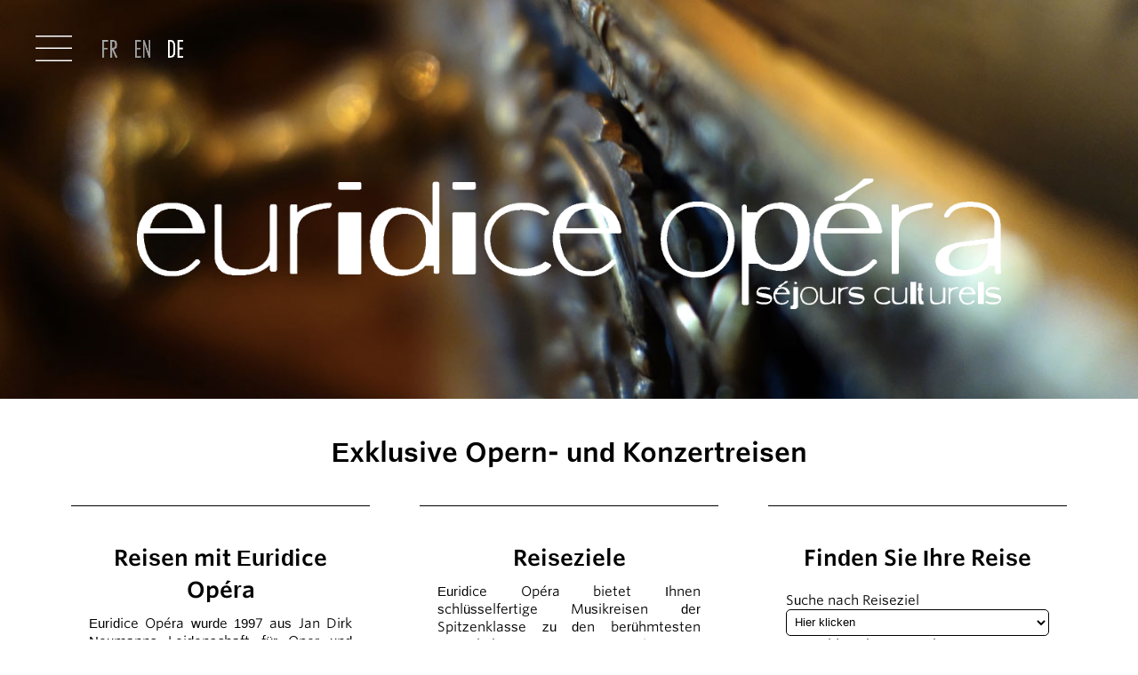

--- FILE ---
content_type: text/html; charset=UTF-8
request_url: https://www.euridice-opera.de/?toDo=UnSejour&Sejour=5455&lg=de
body_size: 5694
content:
<!DOCTYPE html>
<html dir="ltr" lang="de">
<head>
<meta http-equiv="content-type" content="text/html;charset=UTF-8">
<meta name="viewport" content="width=device-width, initial-scale=1">
<meta name="robots" content="follow, index">
<meta name="realisation" content="Simon Imbert-Vier - Qolmamit, www.qolmamit.fr">

<meta property="og:url" content="www.euridice-opera.de/?toDo=UnSejour&Sejour=5455&lg=de">
<meta property="og:type" content="website">
<meta property="og:locale" content="de">
<meta property="og:site_name" content="Euridice Opéra">
<meta property="og:image" content="https://euridice-opera.fr/images/Euridice-og.jpg">
<meta property="og:image:width" content="600">
<meta property="og:image:height" content="600">

<link rel="icon" type="image/png" href="./images/favicon.png">
<link rel="shortcut icon" type="image/png" href="./images/favicon.png">
<link rel="alternate" hreflang="fr" href="https://euridice-opera.fr/?toDo=UnSejour&Sejour=5455&lg=de">
<link rel="alternate" hreflang="en" href="https://euridice-opera.com/?toDo=UnSejour&Sejour=5455&lg=de">
<link rel="alternate" hreflang="de" href="https://euridice-opera.de/?toDo=UnSejour&Sejour=5455&lg=de">
<link rel="alternate" hreflang="x-default" href="https://euridice-opera.fr/?toDo=UnSejour&Sejour=5455&lg=de">

<link rel="stylesheet" type="text/css" href="WhitneySSmA.css">
<link rel="stylesheet" type="text/css" href="euridice.css">

<meta property="og:title" content="Euridice Opéra - Séjours lyriques">
<meta property="og:description" content="Euridice Opera, Anbieter von Kulturreisen und Opernreisen, ist ein Reisebüro, das sich auf Opernreisen und Musikreisen spezialisiert hat, individuell und hochwertig.">
<meta name="description" content="Euridice Opera, Anbieter von Kulturreisen und Opernreisen, ist ein Reisebüro, das sich auf Opernreisen und Musikreisen spezialisiert hat, individuell und hochwertig.">
<meta name="keywords" content="à la carte, Reisebüro, Arena di Verona, Bayerische Staatsoper München, schöne Hotels, Geschenk, Geschenke, berühmte Festivals, Geschenkboxen, Neujahrskonzert, Kultur, kulturell, Emotion, Euridice Opera, Auszeit, Veranstaltung, Exzellenz, Exklusivität, Festival Aix-en-Provence, Osterfestival Aix-en-Provence, Salzburger Festspiele, renommiertes Festival, Rossini-Festival Pesaro, Festival, Opernfestivals, renommierte Festivals, Festspielhaus Baden-Baden, Feste, hochwertig, Geschenkideen, Weihnachten, Neujahr, Oper, Opern, Opernhaus Zürich, Theaterkarten, Karten, Theaterkarten, Vergnügen, Reisevergnügen, Musikvergnügen, Reisevorhaben, Silvester, Royal Opera House London, Know-how, berühmte Bühnen, Opernbühnen, berühmte Opernbühnen, renommierte Opernbühnen, Aufenthalt à la carte, Aufenthalte à la carte, Kulturaufenthalt, Kulturaufenthalte, unvergesslicher Opernaufenthalt, unvergessliche Opernaufenthalte, Opernaufenthalt, Opernaufenthalte, individuelle Opernaufenthalte, Musikaufenthalt, Musikaufenthalte, Opernaufenthalt, Opernaufenthalte, Luxusaufenthalte, unvergessliche Aufenthalte, Reiseauswahl, Semperoper Dresden, außergewöhnlicher Service, persönlicher Service, Reisespezialist, Vorstellung, Staatsoper unter den Linden Berlin, Staatsoper Wien, Teatro alla Scala Mailand, Teatro di San Carlo Neapel, Teatro la Fenice Venedig, The Metropolitan Opera New York, Mariinski-Theater Sankt Petersburg, Reisen à la carte, Kulturreisen, Kulturreisen">
<title>Euridice Opéra - Séjours lyriques</title>


<script>
<!-- 
window.onload = function()
{	var largeur = window.innerWidth;
  if(largeur < 710)
  {	document.getElementById("image_haut").src = "./images_garde/Opera.voyages.lyriques.20-pt.jpg";
  	document.getElementById("logo_euridice_une").src = "./images/Euridice-2ligne-Blc.png";
  }
  else
  {	document.getElementById("image_haut").src = "./images_garde/Opera.voyages.lyriques.20.jpg";
  	document.getElementById("logo_euridice_une").src = "./images/EuridiceOpera-gd.png";
  }  
/*  document.getElementById("appel_pictos").y = document.getElementById("debut_clair").y + 40;*/  
}

/* https://developer.mozilla.org/en-US/docs/Web/API/Window/pageshow_event */
addEventListener("pageshow", (event) => {});
onpageshow = (event) => {document.getElementById("search_form").reset();};

window.onresize = function()
{	var largeur = window.innerWidth;
  if(largeur < 710)
  {	document.getElementById("image_haut").src = "./images_garde/Opera.voyages.lyriques.20-pt.jpg";
  	document.getElementById("logo_euridice_une").src = "./images/Euridice-2ligne-Blc.png";
  }
  else
  {	document.getElementById("image_haut").src = "./images_garde/Opera.voyages.lyriques.20.jpg";
  	document.getElementById("logo_euridice_une").src = "./images/EuridiceOpera-gd.png";
  }
}

window.onscroll = function()
{	var scroll = window.scrollY;
	if(scroll < document.getElementById("debut_clair").offsetTop-35)
		document.getElementById("appel_menu").src = "./images/menu-Blc.png";
	if(scroll >= document.getElementById("debut_clair").offsetTop-35)
  	document.getElementById("appel_menu").src = "./images/menu-N.png";
  	
/*
	if(scroll < document.getElementById("debut_clair").offsetTop-35)
  	document.getElementById("appel_courriel").src = "./images/PictoCourriel-Blc.png";
	if(scroll >= document.getElementById("debut_clair").offsetTop-35)
  	document.getElementById("appel_courriel").src = "./images/PictoCourriel-N.png";

	if(scroll < document.getElementById("debut_clair").offsetTop-75)
  	document.getElementById("appel_tel").src = "./images/PictoTel-Blc.png";
	if(scroll >= document.getElementById("debut_clair").offsetTop-75)
  	document.getElementById("appel_tel").src = "./images/PictoTel-N.png";
*/
}

function executeForms(laForm)
{	if(laForm == 0)
	{	if(document.forms[0].IDd.selectedIndex != 0)
			document.forms[0].submit();		//Execute les destinations
		else
			document.forms[0].IDd.selectedIndex = 0;
	}
}
//  -->
</script>
<!-- Piwik -->
<script>
  var _paq = _paq || [];
  _paq.push(['disableCookies']);
  _paq.push(['trackPageView']);
  _paq.push(['enableLinkTracking']);
  (function() {
    var u="//www.euridice-opera.fr/piwik/";
    _paq.push(['setTrackerUrl', u+'piwik.php']);
    _paq.push(['setSiteId', '1']);
    var d=document, g=d.createElement('script'), s=d.getElementsByTagName('script')[0];
    g.type='text/javascript'; g.async=true; g.defer=true; g.src=u+'piwik.js'; s.parentNode.insertBefore(g,s);
  })();
</script>
<!-- End Piwik Code -->
</head>

<body>
<div id="image_haut_cont"><img id="image_haut" src="./images/Point-vide.jpg" loading="lazy" alt="Euridice Opéra séjours culturels"></div>

<div id="la_page_haut">		<!-- debut centrage -->
	<div><a href="./menu.php"><img src="./images/menu-Blc.png" id="appel_menu" alt="menu"></a></div>
	<div id="cont_langues">
		<a href="https://www.euridice-opera.fr/?toDo=UnSejour&Sejour=5455&lg=de">
			<img src="./images/FR-G.png" class="une_langue" id="lg_fr" alt="Français"></a>
		<a href="https://www.euridice-opera.com/?toDo=UnSejour&Sejour=5455&lg=de">
			<img src="./images/EN-G.png" class="une_langue" id="lg_en" alt="English"></a>
		<a href="https://www.euridice-opera.de/?toDo=UnSejour&Sejour=5455&lg=de">
			<img src="./images/DE-Blc.png" class="une_langue" id="lg_de" alt="Deutsch"></a>
	</div>

	<div id="haut_une" class=" clear">
		<div id="logo_une_cont">
							<img id="logo_euridice_une" src="./images/Point-vide.jpg" alt="Euridice opéra séjours culturels">
					</div>
	</div>		<!-- haut_une -->
</div>		<!-- la_page_haut -->	

<a id="debut_clair"></a>

<div id="la_page">
<div id="page_cont">

	<div class="intro_cont">
	<h1 class="titre_intro">Exklusive Opern- und Konzertreisen</h1>
</div>

<div id="pastilles_cont">
<div id="pastilles_bloc">

	<div class="colonne_2_1 colonne_3_1"><div class="une_pastille"><a href="./?td=page&IDp=13"><h2 class="pastille_titre">Reisen mit Euridice Opéra</h2><div class="pastille_ligne pastille_texte justifie">Euridice Opéra wurde 1997 aus Jan Dirk Neumanns Leidenschaft für Oper und Reisen gegründet und hat sich im Laufe der Jahre zum führenden Spezialisten für exklusive Opern- und Konzertreisen entwickelt. Wir setzen all unsere Begeisterung und unser Know-how ein, um Musikliebhaber in das Herz der Welt von Oper, Konzert und Ballett zu entführen.<br>
<br>
Euridice Opéra bietet eine grosse Auswahl an hochwertigen Reisen zu den berühmtesten Opernhäusern sowie den renommiertesten Festivals an, und realisiert ebenso Ihre Opernreise à la carte.<br>
</div>			<!-- pastille_texte --></a></div>		<!-- une_pastille --></div>		<!-- colonne --><div class="colonne_2_2 colonne_3_2"><div class="une_pastille"><a href="./?td=form&IDp=3"><h2 class="pastille_titre">Reiseziele</h2><div class="pastille_ligne pastille_texte justifie">Euridice Opéra bietet Ihnen schlüsselfertige Musikreisen der Spitzenklasse zu den berühmtesten Opernbühnen und den renommiertesten Festivals.<br>
<br>
Mehr als 50 Reiseziele erwarten Sie, darunter Wien, Mailand, Berlin, Bayreuth, Venedig, Salzburg, Verona, Aix-en-Provence, Dresden, Neapel, München, Zürich, Bergamo, Prag, Paris, Rom, London, Pesaro, Hamburg, Leipzig…<br>
<br>
Fehlt Ihnen ein Ort? Kontaktieren Sie uns, damit wir für Sie eine maßgeschneiderte Musikreise zu dem von Ihnen gewünschtem Reiseziel organisieren können.</div>			<!-- pastille_texte --></a></div>		<!-- une_pastille --></div>		<!-- colonne --><div class="colonne_2_1 colonne_3_3"><div class="une_pastille"><h2 class="pastille_titre">Finden Sie Ihre Reise</h2><div class="pastille_ligne pastille_texte justifie"><div class="pastille_ligne"><form id="search_form" name="search_form" action="./"><input type="hidden" name="td" value="recherche"><div class="gauche">Suche nach Reiseziel</div><div><select name="IDd" onChange="executeForms(0)" class="formulaire_popup"><option value="">Hier klicken</option><option value="1"> Aix-en-Provence</option><option value="2"> Amsterdam</option><option value="49"> Baden-Baden</option><option value="3"> Barcelona</option><option value="71"> Bayreuth</option><option value="158"> Bergamo</option><option value="4"> Berlin</option><option value="286"> Bilbao</option><option value="64"> Bratislava</option><option value="6"> Bregenz</option><option value="7"> Brüssel</option><option value="8"> Budapest</option><option value="10"> Dresden</option><option value="182"> Drottningholm</option><option value="285"> Erl</option><option value="328"> Escapade à Hambourg</option><option value="12"> Florenz</option><option value="283"> Garsington</option><option value="14"> Genf</option><option value="13"> Genua</option><option value="15"> Glyndebourne</option><option value="265"> Grafenegg</option><option value="16"> Hamburg</option><option value="164"> Kopenhagen</option><option value="18"> Leipzig</option><option value="19"> London</option><option value="393"> London & West Green House</option><option value="170"> Lüttich</option><option value="84"> Luzern</option><option value="21"> Macerata</option><option value="93"> Macerata & Pesaro</option><option value="22"> Madrid</option><option value="24"> Mailand</option><option value="335"> Mailand & Bergamo</option><option value="113"> Modena</option><option value="26"> München</option><option value="373"> Musik Kreuzfahrt</option><option value="28"> Neapel</option><option value="203"> Oslo</option><option value="57"> Palermo</option><option value="31"> Paris</option><option value="32"> Parma</option><option value="274"> Peralada</option><option value="33"> Pesaro</option><option value="34"> Prag</option><option value="36"> Rom</option><option value="37"> Salzburg</option><option value="73"> Savonlinna</option><option value="176"> Schwarzenberg</option><option value="39"> Sevilla</option><option value="163"> Stockholm</option><option value="41"> Torre del Lago</option><option value="43"> Turin</option><option value="45"> Venedig</option><option value="398"> Venedig & Triest</option><option value="44"> Verona</option><option value="359"> Verona & Lake Garda</option><option value="396"> Vilnius</option><option value="389"> West Green House</option><option value="122"> Wexford</option><option value="46"> Wien</option><option value="48"> Zürich</option></select></div><div class="gauche">Auswahl nach Datum ab</div><div><select name="DateDebut" class="formulaire_popup" id="popup_mois"><option value="2026-01-01">Januar 2026</option><option value="2026-02-01">Februar 2026</option><option value="2026-03-01">März 2026</option><option value="2026-04-01">April 2026</option><option value="2026-05-01">Mai 2026</option><option value="2026-06-01">Juni 2026</option><option value="2026-07-01">Juli 2026</option><option value="2026-08-01">August 2026</option><option value="2026-09-01">September 2026</option><option value="2026-10-01">Oktober 2026</option><option value="2026-11-01">November 2026</option><option value="2026-12-01">Dezember 2026</option></select></div><div class="gauche">Suche nach Werk</div><div><input type="text" name="Oeuvre" class="formulaire_input" placeholder="Name des Werks"></div><div class="gauche">Suche nach Komponist</div><div><input type="text" name="Compositeur" class="formulaire_input" placeholder="Name des Komponisten"></div><div class="gauche">Suche nach Künstler</div><div><input type="text" name="Artiste" class="formulaire_input" placeholder="Name des Künstlers"></div><div class="gauche">Suche nach Budget</div><div><select name="prix" onChange="executeForms(0)" class="formulaire_popup"><option value="0">Hier klicken</option><option value = 1100>Bis 1.000,-&nbsp;€ pro Person</option><option value = 1600>Bis 1.500,-&nbsp;€ pro Person</option><option value = 2100>Bis 2.000,-&nbsp;€ pro Person</option></select></div><div class="bloc_button"><input type="submit" class="button pt_espace_avant" value="Reisen anzeigen"></div></form></div></div>			<!-- pastille_texte --></div>		<!-- une_pastille --></div>		<!-- colonne --><div class="colonne_2_2 colonne_3_1"><div class="une_pastille"><h2 class="pastille_titre">Newsletter</h2><div class="pastille_ligne pastille_texte justifie">Folgen Sie uns, und seien Sie als Erste über unsere neuen Opern- und Konzertreisen informiert.<div class="pt_espace_avant pastille_ligne"><form action="./"><input type="hidden" name="td" value="form"><input type="hidden" name="IDp" value="4"><input type="email" name="courriel" class="formulaire_input" placeholder="nom@domaine.tld"><br><div class="bloc_button"><input type="submit" class="button pt_espace_avant" value="Einschreiben"></div></form></div></div>			<!-- pastille_texte --></div>		<!-- une_pastille --></div>		<!-- colonne --><div class="colonne_2_1 colonne_3_2"><div class="une_pastille"><a href="./?td=page&IDp=14"><h2 class="pastille_titre">Geschenkideen</h2><div class="pastille_ligne pastille_texte justifie">Emotion, Originalität und Qualität: eine Auswahl an Geschenkpaketen, die allen Wünschen und Anlässen gerecht werden. Euridice Opéra inszeniert eine unvergleichliche Überraschung für jeden dem Sie gerne eine Freude machen möchten.</div>			<!-- pastille_texte --></a></div>		<!-- une_pastille --></div>		<!-- colonne --><div class="colonne_2_2 colonne_3_3"><div class="une_pastille"><a href="./?td=page&IDp=22"><h2 class="pastille_titre">Gruppenreisen</h2><div class="pastille_ligne pastille_texte justifie">Neben unseren Individualreisen bieten wir seit 2018 auch ein bis zwei musikalische Gruppenreisen pro Jahr an. Mit einer Teilnehmerzahl von 8 bis 15 Personen verbinden sie die Vorzüge einer kleinen Gruppe mit der Euridice Opéra üblichen Qualität.</div>			<!-- pastille_texte --></a></div>		<!-- une_pastille --></div>		<!-- colonne --><div class="colonne_2_1 colonne_3_1"><div class="une_pastille"><a href="./?Bruxelles_17&td=unSejour&IDs=8470&TL=dest"><h2 class="pastille_titre">Bruxelles 17</h2><div class="pastille_soustitre">Arrangement Donnerstag&nbsp;18. bis&nbsp;Sonntag&nbsp;21.&nbsp;Juni&nbsp;2026</div><div class="pastille_texte gauche"><div class="pastille_ligne"><b>Tosca</b> - G.&nbsp;Puccini</div></div>			<!-- pastille_texte --></a></div>		<!-- une_pastille --></div>		<!-- colonne --><div class="colonne_2_2 colonne_3_2"><div class="une_pastille"><a href="./?West_Green_House_2&td=unSejour&IDs=9247&TL=dest"><h2 class="pastille_titre">West Green House 2</h2><div class="pastille_soustitre">Arrangement Donnerstag 23. bis Sonntag 26. Juli 2026<br><span class="maigre">Festspiele</span></div><div class="pastille_texte gauche"><div class="pastille_ligne"><b>Le Villi</b> - G.&nbsp;Puccini</div><div class="pastille_ligne"><b>Tosca</b> - G.&nbsp;Puccini</div></div>			<!-- pastille_texte --></a></div>		<!-- une_pastille --></div>		<!-- colonne --><div class="colonne_2_1 colonne_3_3"><div class="une_pastille"><a href="./?Glyndebourne_3&td=unSejour&IDs=9143&TL=dest"><h2 class="pastille_titre">Glyndebourne 3</h2><div class="pastille_soustitre">Arrangement Donnerstag&nbsp;11. bis&nbsp;Montag&nbsp;15.&nbsp;Juni&nbsp;2026<br><span class="maigre">Festspiele</span></div><div class="pastille_texte gauche"><div class="pastille_ligne"><b>Il Turco in Italia</b> - G.&nbsp;Rossini</div><div class="pastille_ligne"><b>Tosca</b> - G.&nbsp;Puccini</div><div class="pastille_ligne"><b>L’Orfeo</b> - C.&nbsp;Monteverdi</div></div>			<!-- pastille_texte --></a></div>		<!-- une_pastille --></div>		<!-- colonne --><div class="colonne_2_2 colonne_3_1"><div class="une_pastille"><a href="./?Salzbourg_16&td=unSejour&IDs=9220&TL=dest"><h2 class="pastille_titre">Salzbourg 16</h2><div class="pastille_soustitre">Arrangement Sonntag 2. bis Mittwoch 5. August 2026<br><span class="maigre">Sommerfestspiele</span></div><div class="pastille_texte gauche"><div class="pastille_ligne"><b>Carmen</b> - G.&nbsp;Bizet</div><div class="pastille_ligne"><b>Der heilige Franz von Assisi</b> - O.&nbsp;Messiaen</div></div>			<!-- pastille_texte --></a></div>		<!-- une_pastille --></div>		<!-- colonne --><div class="colonne_2_1 colonne_3_2"><div class="une_pastille"><a href="./?Vienne_25&td=unSejour&IDs=8401&TL=dest"><h2 class="pastille_titre">Vienne 25</h2><div class="pastille_soustitre">Arrangement Freitag&nbsp;30.&nbsp;Januar bis&nbsp;Montag&nbsp;2.&nbsp;Februar&nbsp;2026</div><div class="pastille_texte gauche"><div class="pastille_ligne"><b>L’elisir d’amore</b> - G.&nbsp;Donizetti</div><div class="pastille_ligne"><b>La traviata</b> - G. Verdi</div></div>			<!-- pastille_texte --></a></div>		<!-- une_pastille --></div>		<!-- colonne --><div class="colonne_2_2 colonne_3_3"><div class="une_pastille"><a href="./?Milan_19&td=unSejour&IDs=8770&TL=dest"><h2 class="pastille_titre">Milan 19</h2><div class="pastille_soustitre">Arrangement Donnerstag&nbsp;28. bis&nbsp;Sonntag&nbsp;31.&nbsp;Mai&nbsp;2026</div><div class="pastille_texte gauche"><div class="pastille_ligne"><b>Nabucco</b> - G.&nbsp;Verdi</div></div>			<!-- pastille_texte --></a></div>		<!-- une_pastille --></div>		<!-- colonne -->
</div>		<!-- pastilles_bloc -->
</div>		<!-- pastilles_cont -->
<div class="filet_blanc"></div>
<!-- Logo et citation -->
<div id="pdp_cont" class="fond_blanc texte_noir">
<div id="pdp_bloc">

	<div class="un_bloc_pdp">
		<a href="./"><img src="./images/Euridice.png" id="logo_pdp" alt="logo Euridice"></a>
	</div>
	
	<div class="un_bloc_pdp">
		<div id="citation_texte">Musik schenkt unseren Herzen eine Seele
und verleiht den Gedanken Flügel.</div>
		<div id="citation_auteur">Platon</div>
	</div>		<!-- un_bloc_pdp -->


<!-- Pied de page -->
	<div class="un_bloc_pdp">
		<h2 class="titre_pdp">Weitere Informationen</h2>
		<div class="texte_pdp">
			<div class="un_item_pdp"><a href="./?td=form&IDp=2">Finden Sie Ihre Reise</a></div><div class="un_item_pdp"><a href="./?td=form&IDp=3">Reiseziele</a></div><div class="un_item_pdp"><a href="./?td=page&IDp=13">Reisen mit Euridice Opéra</a></div><div class="un_item_pdp"><a href="./?td=form&IDp=19">Reisebüros</a></div><div class="un_item_pdp"><a href="./?td=form&IDp=18">Unternehmen, Vereine & Betriebsräte</a></div><div class="un_item_pdp"><a href="./?td=form&IDp=10">Kunden werben Kunden</a></div><div class="un_item_pdp"><a href="./?td=form&IDp=8">Den Katalog bestellen</a></div><div class="un_item_pdp"><a href="./?td=form&IDp=4">Newsletter</a></div><div class="un_item_pdp"><a href="./?td=form&IDp=9">Kontakt</a></div><div class="un_item_pdp"><a href="./?td=page&IDp=17">Veranstaltungen & Feiertage</a></div><div class="un_item_pdp"><a href="./?td=page&IDp=20"></a></div><div class="un_item_pdp"><a href="./?td=page&IDp=21">Datenschutz</a></div>		</div>

		<div class="texte_pdp">
			<b>Euridice Opéra</b><br>
			5 rue du 4 septembre<br>
			13100 Aix-en-Provence<br>
			France<br>
			<br>
			<a href="tel:+33442913391">+33 (0) 442 91 33 91</a><br>
			<a href="mailto:contact@euridice-opera.fr">contact@euridice-opera.fr</a>
		</div>
	
		<div class="texte_pdp">
		<a href="https://www.facebook.com/euridiceopera/" target="_blank"><img src="./images/facebook-noir.png" height="35" alt="facebook"></a>
		&nbsp;&nbsp;&nbsp;&nbsp;
		<a href="https://www.instagram.com/euridice_opera/" target="_blank"><img src="./images/instagram-noir.png" height="35" alt="instagram"></a>
		</div>
	
		<div class="texte_pdp"><a href="#haut_une"><img src="./images/fleche_bas_noir.png" alt="Aller haut de page"></a></div>
	</div>		<!-- un_bloc_pdp -->
	
	<div class="texte_pdp">© Euridice Opéra - 2026<br></div>
</div>		<!-- pdp_bloc -->
</div>		<!-- pdp_cont -->

</div>		<!-- page_cont -->
</div>		<!-- la_page -->
</body>
</html>


--- FILE ---
content_type: text/css
request_url: https://www.euridice-opera.de/WhitneySSmA.css
body_size: 69164
content:

/*
	Copyright (C) 2011-2014 Hoefler & Co.
	This software is the property of Hoefler & Co. (H&Co).
	Your right to access and use this software is subject to the
	applicable License Agreement, or Terms of Service, that exists
	between you and H&Co. If no such agreement exists, you may not
	access or use this software for any purpose.
	This software may only be hosted at the locations specified in
	the applicable License Agreement or Terms of Service, and only
	for the purposes expressly set forth therein. You may not copy,
	modify, convert, create derivative works from or distribute this
	software in any way, or make it accessible to any third party,
	without first obtaining the written permission of H&Co.
	For more information, please visit us at http://typography.com.
	147055-78940-20141001
*/

@font-face {
    font-family: "Whitney SSm A";
    src: url([data-uri]);
    font-weight: 300;
    font-style: normal;
}

@font-face {
    font-family: "Whitney SSm B";
    src: url([data-uri]);
    font-weight: 300;
    font-style: normal;
}

@font-face {
    font-family: "Whitney SSm A";
    src: url([data-uri]);
    font-weight: 400;
    font-style: normal;
}

@font-face {
    font-family: "Whitney SSm B";
    src: url([data-uri]);
    font-weight: 400;
    font-style: normal;
}

@font-face {
    font-family: "Whitney SSm A";
    src: url([data-uri]);
    font-weight: 500;
    font-style: normal;
}

@font-face {
    font-family: "Whitney SSm B";
    src: url([data-uri]);
    font-weight: 500;
    font-style: normal;
}

@font-face {
    font-family: "Whitney SSm A";
    src: url([data-uri]);
    font-weight: 600;
    font-style: normal;
}


